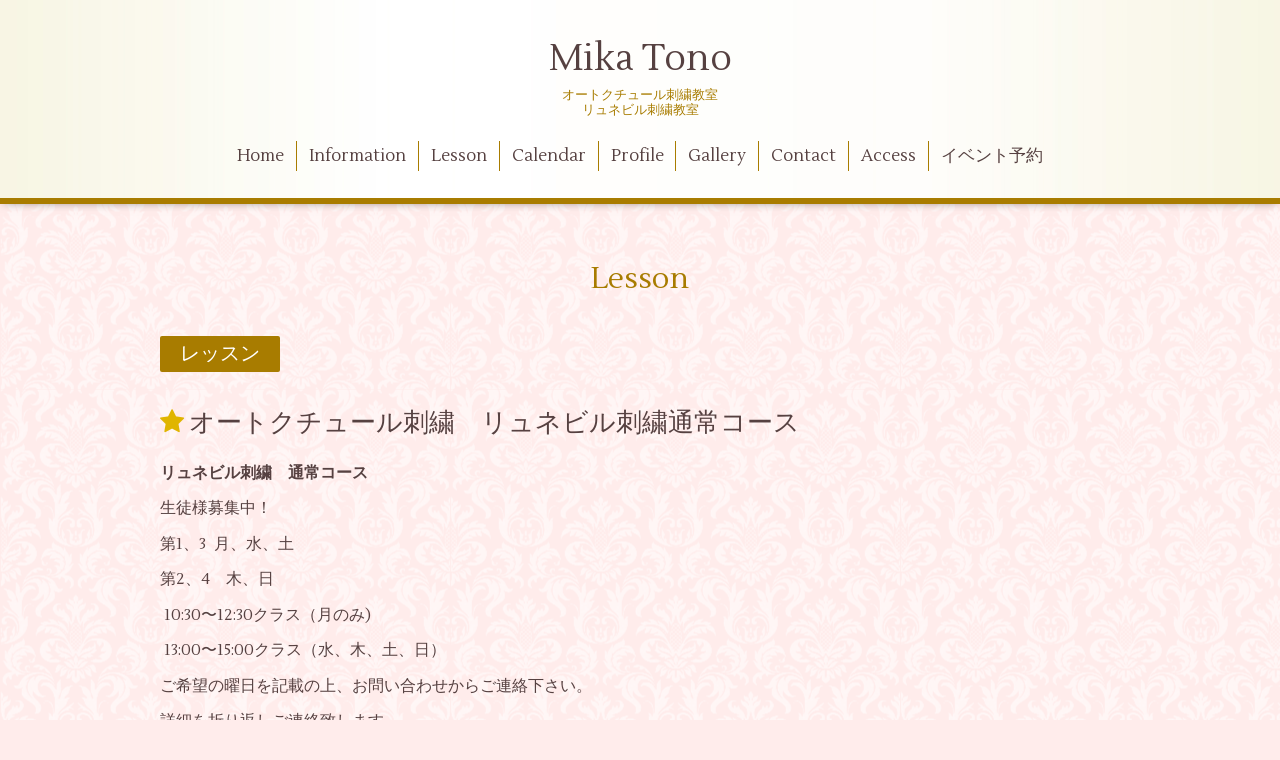

--- FILE ---
content_type: text/html; charset=utf-8
request_url: https://mikatono.com/menu/487118
body_size: 4382
content:
<!DOCTYPE html>
<html xmlns="http://www.w3.org/1999/xhtml" xml:lang="ja" lang="ja">
<head>
  <!-- Aroma: ver.201705080000 -->
  <meta charset="utf-8">
  <title>オートクチュール刺繍　リュネビル刺繍通常コース - Mika Tono</title>
  <meta name="viewport" content="width=device-width,initial-scale=1,user-scalable=no">

  <meta name="description" content="リュネビル刺繍　通常コース生徒様募集中！第1、3 月、水、土第2、4　木、日10:30〜12:30クラス（月のみ)13:00〜15:00クラス（水、木、土、日）ご希望の曜日を記載の上...">
  <meta name="keywords" content="大阪,オートクチュール刺繍教室,遠野美香,ビーズ刺繍教室,アクセサリー製作,北摂サロン,豊中">

  <meta property="og:title" content="オートクチュール刺繍　リュネビル刺繍通常コース">
  <meta property="og:image" content="">
  <meta property="og:site_name" content="Mika Tono">
  
  <link rel="alternate" type="application/rss+xml" title="Mika Tono / RSS" href="/feed.rss">

  <link rel="stylesheet" href="//fonts.googleapis.com/css?family=Lustria">
  <link rel="stylesheet" href="/style.css?338728-1503213497">
  <link rel="stylesheet" href="/css/font-awesome/css/font-awesome.min.css">
  <link rel="stylesheet" href="/assets/slick/slick.css">
  <link rel="stylesheet" href="/css/theme_aroma/colorbox.css">

  <script src="/assets/jquery/jquery-1.9.1.min.js"></script>
  <script src="/assets/clipsquareimage/jquery.clipsquareimage.js"></script>
</head>
<body id="menu">

  <div class="totop">
    <i class="button fa fa-angle-up"></i>
  </div>

  <div id="container">

    <!-- #header -->
    <div id="header" class="cd-header">
      <div class="inner">

      <div class="element shop_tel" data-shoptel="090-7757-0211">
        <div>
          <i class="fa fa-phone"></i>&nbsp;090-7757-0211
        </div>
      </div>

      <h1 class="element logo">
        <a href="https://mikatono.com">Mika Tono</a>
      </h1>

      <div class="element site_description">
        <span>オートクチュール刺繍教室<br />
リュネビル刺繍教室</span>
      </div>

      <div class="element navi pc">
        <ul class="navi_list">
          
          <li class="navi_top">
            <a href="/" >Home</a>
          </li>
          
          <li class="navi_info">
            <a href="/info" >Information</a>
          </li>
          
          <li class="navi_menu active">
            <a href="/menu" >Lesson</a><ul class="sub_navi">
<li><a href='/menu/c429726'>レッスン（6）</a></li>
</ul>

          </li>
          
          <li class="navi_free free_148117">
            <a href="/free/calendar" >Calendar</a>
          </li>
          
          <li class="navi_free free_120931">
            <a href="/free/profile" >Profile</a>
          </li>
          
          <li class="navi_photo">
            <a href="/photo" >Gallery</a>
          </li>
          
          <li class="navi_contact">
            <a href="/contact" >Contact</a>
          </li>
          
          <li class="navi_about">
            <a href="/about" >Access</a>
          </li>
          
          <li class="navi_event_reservation">
            <a href="/reservation/event/" >イベント予約</a>
          </li>
          
        </ul>
      </div>
      <!-- /#navi -->

      </div>
      <!-- /.inner -->

      <div class="navi mobile"></div>

      <div id="button_navi">
        <div class="navi_trigger cd-primary-nav-trigger">
          <i class="fa fa-navicon"></i>
        </div>
      </div>

    </div>
    <!-- /#header -->

    <div id="content">

<!-- CONTENT ----------------------------------------------------------------------- -->












<!----------------------------------------------
ページ：メニュー
---------------------------------------------->
<script src="/js/theme_aroma/menu.js"></script>

<div class="inner">

  <h2 class="page_title">
    <span>Lesson</span>
  </h2>

  
  <div class="list">
    <div class="category_title">
      <span>レッスン</span>
    </div>

    
    <div class="article">
      <div class="photo">
        <img src="" alt="" />
      </div>

      <h3 class="article_title">
        <span class="recommend"><img src='/img/icon/recommend.gif'/></span><a href="/menu/487118">オートクチュール刺繍　リュネビル刺繍通常コース</a>
      </h3>

      <div class="price">
        
      </div>

      <div class="text textfield">
        <p><span style="font-size: 12pt;"><strong>リュネビル刺繍　通常コース</strong></span></p>
<p><span style="font-size: 12pt;">生徒様募集中！</span></p>
<p><span style="font-size: 12pt;">第1、3 &nbsp;月、水、土</span></p>
<p><span style="font-size: 12pt;">第2、4　木、日</span></p>
<p><span style="font-size: 12pt;">&nbsp;10:30〜12:30クラス（月のみ)</span></p>
<p><span style="font-size: 12pt;">&nbsp;13:00〜15:00クラス（水、木、土、日）</span></p>
<p><span style="font-size: 12pt;">ご希望の曜日を記載の上、お問い合わせからご連絡下さい。</span></p>
<p><span style="font-size: 12pt;">詳細を折り返しご連絡致します。</span></p>
<p><span style="font-size: 12pt;">&nbsp;　※　固定クラス制とフリークラス制がございます。入会時にお申し出下さい。</span></p>
<p><span style="font-size: 12pt;">&nbsp;&nbsp;</span></p>
<p><span style="font-size: 12pt;">パリコレクションにおけるシャネルやディオール等</span></p>
<p><span style="font-size: 12pt;">有名ブランドのドレスに施された華やかな刺繍</span></p>
<p><span style="font-size: 12pt;">スパンコールやビーズ、リボン、皮革等</span></p>
<p><span style="font-size: 12pt;">刺繍糸だけでなく、様々な素材で立体的に</span></p>
<p><span style="font-size: 12pt;">刺繍されているのが特徴です。</span></p>
<p><span style="font-size: 12pt;">こちらの講座では、クロシェと呼ばれる特殊なかぎ針</span></p>
<p><span style="font-size: 12pt;">を使用し、本格的な刺繍枠でレッスン致します。</span></p>
<p><span style="font-size: 12pt;">レベル0～レベル7まで</span></p>
<p><span style="font-size: 12pt;">こちらは、月2回受講で約2年のコースとなります。（個人差があります）</span></p>
<p><span style="font-size: 12pt;">&nbsp;</span></p>
<p><span style="font-size: 12pt;">入会金　1万円</span></p>
<p><span style="font-size: 12pt;">お道具代　２万円（80cm&times;50cm 刺繍枠、クロシェ、針）</span></p>
<p><span size="2" style="font-size: 12pt;">１レッスン　7,000円　（月２回の受講がお勧めです）</span></p>
<p><span style="font-size: 12pt;">材料費別途　</span></p>
<p>&nbsp;<img alt="DSC00837.JPG" src="https://cdn.goope.jp/52223/180611144332-5b1e0c04d95d2_m.jpg" /></p>
<p><a href="https://cdn.goope.jp/52223/181223154748-5c1f2f947379e.jpg" target="_blank"><img src="https://cdn.goope.jp/52223/181223154748-5c1f2f947379e_m.jpg" alt="94D328E8-D12A-437E-BE48-86F8E514CFD8.jpeg" /></a></p>
<p>INITIATION &nbsp;クロシェ入門</p>
<p><img src="https://cdn.goope.jp/52223/180902215326-5b8bdd467751e_m.jpg" alt="8FE92880-0D6D-4940-9D33-A65A1323ED16.jpeg" /></p>
<p>クロシェの扱いに慣れて頂くレッスンです。</p>
<p>刺しやすい糸、布で丁寧に刺していきます。</p>
<p>出来上がったら、額に入れたりポーチにしたり、お仕立てはお好みで♪</p>
<p>全4回 &nbsp; 材料費：6,800円</p>
<p>&nbsp;</p>
<p>Level 1 &nbsp;Bouquet</p>
<p><a href="https://cdn.goope.jp/52223/200511220304-5eb94d086ce1f.jpg" target="_blank"><img src="https://cdn.goope.jp/52223/200511220304-5eb94d086ce1f_m.jpg" alt="IMG_0319.jpeg" /></a></p>
<p>ラフィアやリボンを刺したり、クロシェで亀甲型スパンコールやチューブの刺し方を学びます。</p>
<p>オートクチュール刺繍らしい華やかな作品に仕上がります。</p>
<p>全6回 &nbsp; &nbsp;材料費 : 8,000円</p>
<p>&nbsp;</p>
<p>Level 2　Welcome</p>
<p><img src="https://cdn.goope.jp/52223/181029120821-5bd679a5246a6_m.jpg" alt="IMG_0278 2.jpg" /></p>
<p>ミクロビーズ、パイエットの刺し方、チェーンフィリング他</p>
<p>ビーズやパイエットを正確にたくさん刺していきます。</p>
<p>オートクチュール刺繍の楽しさを存分に味わえる作品です。</p>
<p>ウェディングのウエルカムボードにもアレンジ可能です。</p>
<p>全6回　材料費：10,000円</p>
<p>&nbsp;</p>
<p>Level 3　Rocaille&nbsp;</p>
<p><a href="https://cdn.goope.jp/52223/190207204600-5c5c1a7843df5.jpg" target="_blank"><img src="https://cdn.goope.jp/52223/190207204600-5c5c1a7843df5_m.jpg" alt="IMG_0881 2.jpg" /></a></p>
<p>立体的な刺繍の仕方やブレードでの装飾技法</p>
<p>より高度なビーズ装飾、モチーフの仕立て方を学びます。</p>
<p>図案をアレンジする方法もお教え致します。</p>
<p>全6回　材料費：11,000円</p>
<p>&nbsp;</p>
<p>Level 4 &nbsp; Moon Dream</p>
<p><a href="https://cdn.goope.jp/52223/190826104244-5d633914e6713.jpg" target="_blank"><img src="https://cdn.goope.jp/52223/190826104244-5d633914e6713_m.jpg" alt="level4.jpg" /></a></p>
<p>&nbsp;立体的な花の作り方、飾り紐の刺し方、リボンの刺し方</p>
<p>パーツの作り方、ビーズ装飾、玉飾りの刺し方等</p>
<p>随所にちょっとしたテクニックが必要となる作品です。</p>
<p>全6回　材料費　13,000円</p>
<p>&nbsp;</p>
<p>Level 5 &nbsp;Madrid</p>
<p><a href="https://cdn.goope.jp/52223/190826104434-5d633982158c3.jpg" target="_blank"><img src="https://cdn.goope.jp/52223/190826104434-5d633982158c3_m.jpg" alt="level5.jpg" /></a></p>
<p>革の刺し方、レースの留め方</p>
<p>ビーズの立体的な刺し方、パイエットで面を埋める方法等</p>
<p>より高度な刺繍方法を学びます。</p>
<p>全6回　材料費　18,000円</p>
<p>&nbsp;</p>
<p>Level 6 &nbsp;Butterfly Waltz</p>
<p><a href="https://cdn.goope.jp/52223/191125150922-5ddb701220db0.jpg" target="_blank"><img src="https://cdn.goope.jp/52223/191125150922-5ddb701220db0_m.jpg" alt="IMG_0117.jpg" /></a></p>
<p>パイエットグラデーション、シルク糸の刺し方</p>
<p>ポワンティレ、アップリケ等</p>
<p>小さなパイエット、ビーズで、水彩画のような繊細な表現方法を学びます。</p>
<p>全8回　材料費　22,000円</p>
<p>&nbsp;</p>
<p>Level 7 Rhapsody in Blue</p>
<p><a href="https://cdn.goope.jp/52223/200511215204-5eb94a74d13a0.jpg" target="_blank"><img src="https://cdn.goope.jp/52223/200511215204-5eb94a74d13a0_m.jpg" alt="IMG_1108.jpeg" /></a>&nbsp;</p>
<p>ポワンエカイユ、ポワンティレ、ポワンムース</p>
<p>リボンワーク等、不透明な生地に刺していきます。</p>
<p>様々な材料を使用し、細かく根気のいる作業になります。</p>
<p>全8回　材料費　28,000円&nbsp;</p>
<p>&nbsp;</p>
<p>Level 7 終了後、応用コースへとお進み頂けます。</p>
<p>応用課題の中から、ご自由に選択出来ます。</p>
<p><a href="https://cdn.goope.jp/52223/210111114138-5ffbbae260585.jpg" target="_blank"><img src="https://cdn.goope.jp/52223/210111114138-5ffbbae260585_m.jpg" alt="IMG_3257.JPG" /></a>&nbsp;</p>
<p>&nbsp;<a href="https://cdn.goope.jp/52223/181129110549-5bff497dd2681.jpg" target="_blank"><img src="https://cdn.goope.jp/52223/181129110549-5bff497dd2681_m.jpg" alt="F9C70F9C-0D1C-4EFA-9A7D-89D375D439A1.jpeg" /></a></p>
<p>&nbsp;</p>
<p>&nbsp;</p>
<p>&nbsp;</p>
<p>&nbsp;</p>
      </div>
    </div>
    <!-- /.article -->
    

  </div>
  

</div>
<!-- /.inner -->





















<!-- CONTENT ----------------------------------------------------------------------- -->

    </div>
    <!-- /#content -->


    


    <div class="gadgets">
      <div class="inner">
      </div>
    </div>

    <div class="sidebar">
      <div class="inner">

        <div class="block today_area">
          <h3>Schedule</h3>
          <dl>
            <dt class="today_title">
              2026.01.17 Saturday
            </dt>
            
          </dl>
        </div>

        <div class="block counter_area">
          <h3>Counter</h3>
          <div>Today: <span class="num">73</span></div>
          <div>Yesterday: <span class="num">71</span></div>
          <div>Total: <span class="num">268589</span></div>
        </div>

        <div class="block qr_area">
          <h3>Mobile</h3>
          <img src="//r.goope.jp/qr/mikatono"width="100" height="100" />
        </div>

      </div>
    </div>

    <div class="social">
      <div class="inner"></div>
    </div>

    <div id="footer">
        <div class="inner">

          <div class="shop_name">
            <a href="https://mikatono.com">Mika Tono 刺繍教室</a>
          </div>

          <div class="footer_social_wrap">
            
            
            <a href="https://www.facebook.com/2480053002059172" target="_blank">
              <span class="icon-facebook"></span>
            </a>
            

            
            <a href="https://www.instagram.com/mikatono_com/" target="_blank">
              <span class="icon-instagram"></span>
            </a>
            
          </div>

          <div class="copyright">
            &copy;2026 <a href="https://mikatono.com">Mika Tono 刺繍教室</a>. All Rights Reserved.
          </div>

          <div>
            <div class="powered">
              Powered by <a class="link_color_02" href="https://goope.jp/">グーペ</a> /
              <a class="link_color_02" href="https://admin.goope.jp/">Admin</a>
            </div>

            <div class="shop_rss">
              <span>/ </span><a href="/feed.rss">RSS</a>
            </div>
          </div>

        </div>
    </div>

  </div>
  <!-- /#container -->

  <script src="/assets/colorbox/jquery.colorbox-min.js"></script>
  <script src="/js/tooltip.js"></script>
  <script src="/assets/slick/slick.js"></script>
  <script src="/assets/lineup/jquery-lineup.min.js"></script>
  <script src="/assets/tile/tile.js"></script>
  <script src="/js/theme_aroma/init.js"></script>
</body>
</html>
